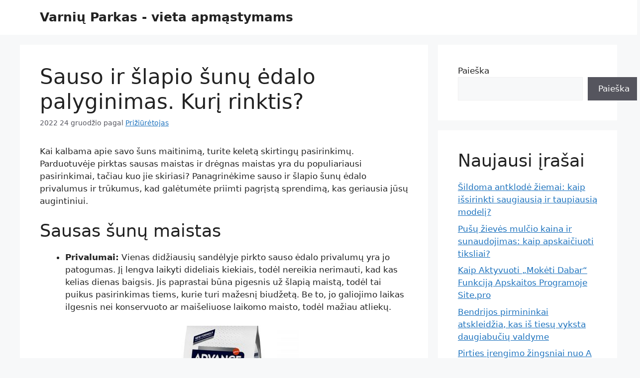

--- FILE ---
content_type: text/html; charset=UTF-8
request_url: https://varniuparkas.lt/2022/12/24/sauso-ir-slapio-sunu-edalo-palyginimas-kuri-rinktis/
body_size: 14426
content:
<!DOCTYPE html>
<html lang="lt-LT">
<head>
	<meta charset="UTF-8">
	<meta name='robots' content='index, follow, max-image-preview:large, max-snippet:-1, max-video-preview:-1' />
<meta name="viewport" content="width=device-width, initial-scale=1">
	<!-- This site is optimized with the Yoast SEO plugin v26.5 - https://yoast.com/wordpress/plugins/seo/ -->
	<title>Sauso ir šlapio šunų ėdalo palyginimas. Kurį rinktis? - Varnių Parkas - vieta apmąstymams</title>
	<link rel="canonical" href="https://varniuparkas.lt/2022/12/24/sauso-ir-slapio-sunu-edalo-palyginimas-kuri-rinktis/" />
	<meta property="og:locale" content="lt_LT" />
	<meta property="og:type" content="article" />
	<meta property="og:title" content="Sauso ir šlapio šunų ėdalo palyginimas. Kurį rinktis? - Varnių Parkas - vieta apmąstymams" />
	<meta property="og:description" content="Kai kalbama apie savo šuns maitinimą, turite keletą skirtingų pasirinkimų. Parduotuvėje pirktas sausas maistas ir drėgnas maistas yra du populiariausi pasirinkimai, tačiau kuo jie skiriasi? Panagrinėkime sauso ir šlapio šunų ėdalo privalumus ir trūkumus, kad galėtumėte priimti pagrįstą sprendimą, kas geriausia jūsų augintiniui. Sausas šunų maistas Privalumai: Vienas didžiausių sandėlyje pirkto sauso ėdalo privalumų yra ... Skaityti toliau" />
	<meta property="og:url" content="https://varniuparkas.lt/2022/12/24/sauso-ir-slapio-sunu-edalo-palyginimas-kuri-rinktis/" />
	<meta property="og:site_name" content="Varnių Parkas - vieta apmąstymams" />
	<meta property="article:published_time" content="2022-12-23T22:46:14+00:00" />
	<meta property="article:modified_time" content="2022-12-26T22:47:11+00:00" />
	<meta property="og:image" content="https://varniuparkas.lt/wp-content/uploads/2022/12/Advance-Hypoallergenic-300x180-1.jpg" />
	<meta name="author" content="Prižiūrėtojas" />
	<meta name="twitter:card" content="summary_large_image" />
	<meta name="twitter:label1" content="Written by" />
	<meta name="twitter:data1" content="Prižiūrėtojas" />
	<meta name="twitter:label2" content="Est. reading time" />
	<meta name="twitter:data2" content="2 minutės" />
	<script type="application/ld+json" class="yoast-schema-graph">{"@context":"https://schema.org","@graph":[{"@type":"WebPage","@id":"https://varniuparkas.lt/2022/12/24/sauso-ir-slapio-sunu-edalo-palyginimas-kuri-rinktis/","url":"https://varniuparkas.lt/2022/12/24/sauso-ir-slapio-sunu-edalo-palyginimas-kuri-rinktis/","name":"Sauso ir šlapio šunų ėdalo palyginimas. Kurį rinktis? - Varnių Parkas - vieta apmąstymams","isPartOf":{"@id":"https://varniuparkas.lt/#website"},"primaryImageOfPage":{"@id":"https://varniuparkas.lt/2022/12/24/sauso-ir-slapio-sunu-edalo-palyginimas-kuri-rinktis/#primaryimage"},"image":{"@id":"https://varniuparkas.lt/2022/12/24/sauso-ir-slapio-sunu-edalo-palyginimas-kuri-rinktis/#primaryimage"},"thumbnailUrl":"https://varniuparkas.lt/wp-content/uploads/2022/12/Advance-Hypoallergenic-300x180-1.jpg","datePublished":"2022-12-23T22:46:14+00:00","dateModified":"2022-12-26T22:47:11+00:00","author":{"@id":"https://varniuparkas.lt/#/schema/person/777c29d6ec61cfcc224ec09b2618fab0"},"breadcrumb":{"@id":"https://varniuparkas.lt/2022/12/24/sauso-ir-slapio-sunu-edalo-palyginimas-kuri-rinktis/#breadcrumb"},"inLanguage":"lt-LT","potentialAction":[{"@type":"ReadAction","target":["https://varniuparkas.lt/2022/12/24/sauso-ir-slapio-sunu-edalo-palyginimas-kuri-rinktis/"]}]},{"@type":"ImageObject","inLanguage":"lt-LT","@id":"https://varniuparkas.lt/2022/12/24/sauso-ir-slapio-sunu-edalo-palyginimas-kuri-rinktis/#primaryimage","url":"https://varniuparkas.lt/wp-content/uploads/2022/12/Advance-Hypoallergenic-300x180-1.jpg","contentUrl":"https://varniuparkas.lt/wp-content/uploads/2022/12/Advance-Hypoallergenic-300x180-1.jpg","width":300,"height":180},{"@type":"BreadcrumbList","@id":"https://varniuparkas.lt/2022/12/24/sauso-ir-slapio-sunu-edalo-palyginimas-kuri-rinktis/#breadcrumb","itemListElement":[{"@type":"ListItem","position":1,"name":"Home","item":"https://varniuparkas.lt/"},{"@type":"ListItem","position":2,"name":"Sauso ir šlapio šunų ėdalo palyginimas. Kurį rinktis?"}]},{"@type":"WebSite","@id":"https://varniuparkas.lt/#website","url":"https://varniuparkas.lt/","name":"Varnių Parkas - vieta apmąstymams","description":"","potentialAction":[{"@type":"SearchAction","target":{"@type":"EntryPoint","urlTemplate":"https://varniuparkas.lt/?s={search_term_string}"},"query-input":{"@type":"PropertyValueSpecification","valueRequired":true,"valueName":"search_term_string"}}],"inLanguage":"lt-LT"},{"@type":"Person","@id":"https://varniuparkas.lt/#/schema/person/777c29d6ec61cfcc224ec09b2618fab0","name":"Prižiūrėtojas","image":{"@type":"ImageObject","inLanguage":"lt-LT","@id":"https://varniuparkas.lt/#/schema/person/image/","url":"https://secure.gravatar.com/avatar/144c71da6fb3489043adbec31eb6a2fd0ef08c38743fba746e8980648e732bc7?s=96&d=mm&r=g","contentUrl":"https://secure.gravatar.com/avatar/144c71da6fb3489043adbec31eb6a2fd0ef08c38743fba746e8980648e732bc7?s=96&d=mm&r=g","caption":"Prižiūrėtojas"},"sameAs":["https://varniuparkas.lt"],"url":"https://varniuparkas.lt/author/agentas/"}]}</script>
	<!-- / Yoast SEO plugin. -->


<link rel="alternate" type="application/rss+xml" title="Varnių Parkas - vieta apmąstymams &raquo; Įrašų RSS srautas" href="https://varniuparkas.lt/feed/" />
<link rel="alternate" title="oEmbed (JSON)" type="application/json+oembed" href="https://varniuparkas.lt/wp-json/oembed/1.0/embed?url=https%3A%2F%2Fvarniuparkas.lt%2F2022%2F12%2F24%2Fsauso-ir-slapio-sunu-edalo-palyginimas-kuri-rinktis%2F" />
<link rel="alternate" title="oEmbed (XML)" type="text/xml+oembed" href="https://varniuparkas.lt/wp-json/oembed/1.0/embed?url=https%3A%2F%2Fvarniuparkas.lt%2F2022%2F12%2F24%2Fsauso-ir-slapio-sunu-edalo-palyginimas-kuri-rinktis%2F&#038;format=xml" />
<style id='wp-img-auto-sizes-contain-inline-css'>
img:is([sizes=auto i],[sizes^="auto," i]){contain-intrinsic-size:3000px 1500px}
/*# sourceURL=wp-img-auto-sizes-contain-inline-css */
</style>
<style id='wp-emoji-styles-inline-css'>

	img.wp-smiley, img.emoji {
		display: inline !important;
		border: none !important;
		box-shadow: none !important;
		height: 1em !important;
		width: 1em !important;
		margin: 0 0.07em !important;
		vertical-align: -0.1em !important;
		background: none !important;
		padding: 0 !important;
	}
/*# sourceURL=wp-emoji-styles-inline-css */
</style>
<style id='wp-block-library-inline-css'>
:root{--wp-block-synced-color:#7a00df;--wp-block-synced-color--rgb:122,0,223;--wp-bound-block-color:var(--wp-block-synced-color);--wp-editor-canvas-background:#ddd;--wp-admin-theme-color:#007cba;--wp-admin-theme-color--rgb:0,124,186;--wp-admin-theme-color-darker-10:#006ba1;--wp-admin-theme-color-darker-10--rgb:0,107,160.5;--wp-admin-theme-color-darker-20:#005a87;--wp-admin-theme-color-darker-20--rgb:0,90,135;--wp-admin-border-width-focus:2px}@media (min-resolution:192dpi){:root{--wp-admin-border-width-focus:1.5px}}.wp-element-button{cursor:pointer}:root .has-very-light-gray-background-color{background-color:#eee}:root .has-very-dark-gray-background-color{background-color:#313131}:root .has-very-light-gray-color{color:#eee}:root .has-very-dark-gray-color{color:#313131}:root .has-vivid-green-cyan-to-vivid-cyan-blue-gradient-background{background:linear-gradient(135deg,#00d084,#0693e3)}:root .has-purple-crush-gradient-background{background:linear-gradient(135deg,#34e2e4,#4721fb 50%,#ab1dfe)}:root .has-hazy-dawn-gradient-background{background:linear-gradient(135deg,#faaca8,#dad0ec)}:root .has-subdued-olive-gradient-background{background:linear-gradient(135deg,#fafae1,#67a671)}:root .has-atomic-cream-gradient-background{background:linear-gradient(135deg,#fdd79a,#004a59)}:root .has-nightshade-gradient-background{background:linear-gradient(135deg,#330968,#31cdcf)}:root .has-midnight-gradient-background{background:linear-gradient(135deg,#020381,#2874fc)}:root{--wp--preset--font-size--normal:16px;--wp--preset--font-size--huge:42px}.has-regular-font-size{font-size:1em}.has-larger-font-size{font-size:2.625em}.has-normal-font-size{font-size:var(--wp--preset--font-size--normal)}.has-huge-font-size{font-size:var(--wp--preset--font-size--huge)}.has-text-align-center{text-align:center}.has-text-align-left{text-align:left}.has-text-align-right{text-align:right}.has-fit-text{white-space:nowrap!important}#end-resizable-editor-section{display:none}.aligncenter{clear:both}.items-justified-left{justify-content:flex-start}.items-justified-center{justify-content:center}.items-justified-right{justify-content:flex-end}.items-justified-space-between{justify-content:space-between}.screen-reader-text{border:0;clip-path:inset(50%);height:1px;margin:-1px;overflow:hidden;padding:0;position:absolute;width:1px;word-wrap:normal!important}.screen-reader-text:focus{background-color:#ddd;clip-path:none;color:#444;display:block;font-size:1em;height:auto;left:5px;line-height:normal;padding:15px 23px 14px;text-decoration:none;top:5px;width:auto;z-index:100000}html :where(.has-border-color){border-style:solid}html :where([style*=border-top-color]){border-top-style:solid}html :where([style*=border-right-color]){border-right-style:solid}html :where([style*=border-bottom-color]){border-bottom-style:solid}html :where([style*=border-left-color]){border-left-style:solid}html :where([style*=border-width]){border-style:solid}html :where([style*=border-top-width]){border-top-style:solid}html :where([style*=border-right-width]){border-right-style:solid}html :where([style*=border-bottom-width]){border-bottom-style:solid}html :where([style*=border-left-width]){border-left-style:solid}html :where(img[class*=wp-image-]){height:auto;max-width:100%}:where(figure){margin:0 0 1em}html :where(.is-position-sticky){--wp-admin--admin-bar--position-offset:var(--wp-admin--admin-bar--height,0px)}@media screen and (max-width:600px){html :where(.is-position-sticky){--wp-admin--admin-bar--position-offset:0px}}

/*# sourceURL=wp-block-library-inline-css */
</style><style id='wp-block-heading-inline-css'>
h1:where(.wp-block-heading).has-background,h2:where(.wp-block-heading).has-background,h3:where(.wp-block-heading).has-background,h4:where(.wp-block-heading).has-background,h5:where(.wp-block-heading).has-background,h6:where(.wp-block-heading).has-background{padding:1.25em 2.375em}h1.has-text-align-left[style*=writing-mode]:where([style*=vertical-lr]),h1.has-text-align-right[style*=writing-mode]:where([style*=vertical-rl]),h2.has-text-align-left[style*=writing-mode]:where([style*=vertical-lr]),h2.has-text-align-right[style*=writing-mode]:where([style*=vertical-rl]),h3.has-text-align-left[style*=writing-mode]:where([style*=vertical-lr]),h3.has-text-align-right[style*=writing-mode]:where([style*=vertical-rl]),h4.has-text-align-left[style*=writing-mode]:where([style*=vertical-lr]),h4.has-text-align-right[style*=writing-mode]:where([style*=vertical-rl]),h5.has-text-align-left[style*=writing-mode]:where([style*=vertical-lr]),h5.has-text-align-right[style*=writing-mode]:where([style*=vertical-rl]),h6.has-text-align-left[style*=writing-mode]:where([style*=vertical-lr]),h6.has-text-align-right[style*=writing-mode]:where([style*=vertical-rl]){rotate:180deg}
/*# sourceURL=https://varniuparkas.lt/wp-includes/blocks/heading/style.min.css */
</style>
<style id='wp-block-latest-posts-inline-css'>
.wp-block-latest-posts{box-sizing:border-box}.wp-block-latest-posts.alignleft{margin-right:2em}.wp-block-latest-posts.alignright{margin-left:2em}.wp-block-latest-posts.wp-block-latest-posts__list{list-style:none}.wp-block-latest-posts.wp-block-latest-posts__list li{clear:both;overflow-wrap:break-word}.wp-block-latest-posts.is-grid{display:flex;flex-wrap:wrap}.wp-block-latest-posts.is-grid li{margin:0 1.25em 1.25em 0;width:100%}@media (min-width:600px){.wp-block-latest-posts.columns-2 li{width:calc(50% - .625em)}.wp-block-latest-posts.columns-2 li:nth-child(2n){margin-right:0}.wp-block-latest-posts.columns-3 li{width:calc(33.33333% - .83333em)}.wp-block-latest-posts.columns-3 li:nth-child(3n){margin-right:0}.wp-block-latest-posts.columns-4 li{width:calc(25% - .9375em)}.wp-block-latest-posts.columns-4 li:nth-child(4n){margin-right:0}.wp-block-latest-posts.columns-5 li{width:calc(20% - 1em)}.wp-block-latest-posts.columns-5 li:nth-child(5n){margin-right:0}.wp-block-latest-posts.columns-6 li{width:calc(16.66667% - 1.04167em)}.wp-block-latest-posts.columns-6 li:nth-child(6n){margin-right:0}}:root :where(.wp-block-latest-posts.is-grid){padding:0}:root :where(.wp-block-latest-posts.wp-block-latest-posts__list){padding-left:0}.wp-block-latest-posts__post-author,.wp-block-latest-posts__post-date{display:block;font-size:.8125em}.wp-block-latest-posts__post-excerpt,.wp-block-latest-posts__post-full-content{margin-bottom:1em;margin-top:.5em}.wp-block-latest-posts__featured-image a{display:inline-block}.wp-block-latest-posts__featured-image img{height:auto;max-width:100%;width:auto}.wp-block-latest-posts__featured-image.alignleft{float:left;margin-right:1em}.wp-block-latest-posts__featured-image.alignright{float:right;margin-left:1em}.wp-block-latest-posts__featured-image.aligncenter{margin-bottom:1em;text-align:center}
/*# sourceURL=https://varniuparkas.lt/wp-includes/blocks/latest-posts/style.min.css */
</style>
<style id='wp-block-search-inline-css'>
.wp-block-search__button{margin-left:10px;word-break:normal}.wp-block-search__button.has-icon{line-height:0}.wp-block-search__button svg{height:1.25em;min-height:24px;min-width:24px;width:1.25em;fill:currentColor;vertical-align:text-bottom}:where(.wp-block-search__button){border:1px solid #ccc;padding:6px 10px}.wp-block-search__inside-wrapper{display:flex;flex:auto;flex-wrap:nowrap;max-width:100%}.wp-block-search__label{width:100%}.wp-block-search.wp-block-search__button-only .wp-block-search__button{box-sizing:border-box;display:flex;flex-shrink:0;justify-content:center;margin-left:0;max-width:100%}.wp-block-search.wp-block-search__button-only .wp-block-search__inside-wrapper{min-width:0!important;transition-property:width}.wp-block-search.wp-block-search__button-only .wp-block-search__input{flex-basis:100%;transition-duration:.3s}.wp-block-search.wp-block-search__button-only.wp-block-search__searchfield-hidden,.wp-block-search.wp-block-search__button-only.wp-block-search__searchfield-hidden .wp-block-search__inside-wrapper{overflow:hidden}.wp-block-search.wp-block-search__button-only.wp-block-search__searchfield-hidden .wp-block-search__input{border-left-width:0!important;border-right-width:0!important;flex-basis:0;flex-grow:0;margin:0;min-width:0!important;padding-left:0!important;padding-right:0!important;width:0!important}:where(.wp-block-search__input){appearance:none;border:1px solid #949494;flex-grow:1;font-family:inherit;font-size:inherit;font-style:inherit;font-weight:inherit;letter-spacing:inherit;line-height:inherit;margin-left:0;margin-right:0;min-width:3rem;padding:8px;text-decoration:unset!important;text-transform:inherit}:where(.wp-block-search__button-inside .wp-block-search__inside-wrapper){background-color:#fff;border:1px solid #949494;box-sizing:border-box;padding:4px}:where(.wp-block-search__button-inside .wp-block-search__inside-wrapper) .wp-block-search__input{border:none;border-radius:0;padding:0 4px}:where(.wp-block-search__button-inside .wp-block-search__inside-wrapper) .wp-block-search__input:focus{outline:none}:where(.wp-block-search__button-inside .wp-block-search__inside-wrapper) :where(.wp-block-search__button){padding:4px 8px}.wp-block-search.aligncenter .wp-block-search__inside-wrapper{margin:auto}.wp-block[data-align=right] .wp-block-search.wp-block-search__button-only .wp-block-search__inside-wrapper{float:right}
/*# sourceURL=https://varniuparkas.lt/wp-includes/blocks/search/style.min.css */
</style>
<style id='wp-block-group-inline-css'>
.wp-block-group{box-sizing:border-box}:where(.wp-block-group.wp-block-group-is-layout-constrained){position:relative}
/*# sourceURL=https://varniuparkas.lt/wp-includes/blocks/group/style.min.css */
</style>
<style id='global-styles-inline-css'>
:root{--wp--preset--aspect-ratio--square: 1;--wp--preset--aspect-ratio--4-3: 4/3;--wp--preset--aspect-ratio--3-4: 3/4;--wp--preset--aspect-ratio--3-2: 3/2;--wp--preset--aspect-ratio--2-3: 2/3;--wp--preset--aspect-ratio--16-9: 16/9;--wp--preset--aspect-ratio--9-16: 9/16;--wp--preset--color--black: #000000;--wp--preset--color--cyan-bluish-gray: #abb8c3;--wp--preset--color--white: #ffffff;--wp--preset--color--pale-pink: #f78da7;--wp--preset--color--vivid-red: #cf2e2e;--wp--preset--color--luminous-vivid-orange: #ff6900;--wp--preset--color--luminous-vivid-amber: #fcb900;--wp--preset--color--light-green-cyan: #7bdcb5;--wp--preset--color--vivid-green-cyan: #00d084;--wp--preset--color--pale-cyan-blue: #8ed1fc;--wp--preset--color--vivid-cyan-blue: #0693e3;--wp--preset--color--vivid-purple: #9b51e0;--wp--preset--color--contrast: var(--contrast);--wp--preset--color--contrast-2: var(--contrast-2);--wp--preset--color--contrast-3: var(--contrast-3);--wp--preset--color--base: var(--base);--wp--preset--color--base-2: var(--base-2);--wp--preset--color--base-3: var(--base-3);--wp--preset--color--accent: var(--accent);--wp--preset--gradient--vivid-cyan-blue-to-vivid-purple: linear-gradient(135deg,rgb(6,147,227) 0%,rgb(155,81,224) 100%);--wp--preset--gradient--light-green-cyan-to-vivid-green-cyan: linear-gradient(135deg,rgb(122,220,180) 0%,rgb(0,208,130) 100%);--wp--preset--gradient--luminous-vivid-amber-to-luminous-vivid-orange: linear-gradient(135deg,rgb(252,185,0) 0%,rgb(255,105,0) 100%);--wp--preset--gradient--luminous-vivid-orange-to-vivid-red: linear-gradient(135deg,rgb(255,105,0) 0%,rgb(207,46,46) 100%);--wp--preset--gradient--very-light-gray-to-cyan-bluish-gray: linear-gradient(135deg,rgb(238,238,238) 0%,rgb(169,184,195) 100%);--wp--preset--gradient--cool-to-warm-spectrum: linear-gradient(135deg,rgb(74,234,220) 0%,rgb(151,120,209) 20%,rgb(207,42,186) 40%,rgb(238,44,130) 60%,rgb(251,105,98) 80%,rgb(254,248,76) 100%);--wp--preset--gradient--blush-light-purple: linear-gradient(135deg,rgb(255,206,236) 0%,rgb(152,150,240) 100%);--wp--preset--gradient--blush-bordeaux: linear-gradient(135deg,rgb(254,205,165) 0%,rgb(254,45,45) 50%,rgb(107,0,62) 100%);--wp--preset--gradient--luminous-dusk: linear-gradient(135deg,rgb(255,203,112) 0%,rgb(199,81,192) 50%,rgb(65,88,208) 100%);--wp--preset--gradient--pale-ocean: linear-gradient(135deg,rgb(255,245,203) 0%,rgb(182,227,212) 50%,rgb(51,167,181) 100%);--wp--preset--gradient--electric-grass: linear-gradient(135deg,rgb(202,248,128) 0%,rgb(113,206,126) 100%);--wp--preset--gradient--midnight: linear-gradient(135deg,rgb(2,3,129) 0%,rgb(40,116,252) 100%);--wp--preset--font-size--small: 13px;--wp--preset--font-size--medium: 20px;--wp--preset--font-size--large: 36px;--wp--preset--font-size--x-large: 42px;--wp--preset--spacing--20: 0.44rem;--wp--preset--spacing--30: 0.67rem;--wp--preset--spacing--40: 1rem;--wp--preset--spacing--50: 1.5rem;--wp--preset--spacing--60: 2.25rem;--wp--preset--spacing--70: 3.38rem;--wp--preset--spacing--80: 5.06rem;--wp--preset--shadow--natural: 6px 6px 9px rgba(0, 0, 0, 0.2);--wp--preset--shadow--deep: 12px 12px 50px rgba(0, 0, 0, 0.4);--wp--preset--shadow--sharp: 6px 6px 0px rgba(0, 0, 0, 0.2);--wp--preset--shadow--outlined: 6px 6px 0px -3px rgb(255, 255, 255), 6px 6px rgb(0, 0, 0);--wp--preset--shadow--crisp: 6px 6px 0px rgb(0, 0, 0);}:where(.is-layout-flex){gap: 0.5em;}:where(.is-layout-grid){gap: 0.5em;}body .is-layout-flex{display: flex;}.is-layout-flex{flex-wrap: wrap;align-items: center;}.is-layout-flex > :is(*, div){margin: 0;}body .is-layout-grid{display: grid;}.is-layout-grid > :is(*, div){margin: 0;}:where(.wp-block-columns.is-layout-flex){gap: 2em;}:where(.wp-block-columns.is-layout-grid){gap: 2em;}:where(.wp-block-post-template.is-layout-flex){gap: 1.25em;}:where(.wp-block-post-template.is-layout-grid){gap: 1.25em;}.has-black-color{color: var(--wp--preset--color--black) !important;}.has-cyan-bluish-gray-color{color: var(--wp--preset--color--cyan-bluish-gray) !important;}.has-white-color{color: var(--wp--preset--color--white) !important;}.has-pale-pink-color{color: var(--wp--preset--color--pale-pink) !important;}.has-vivid-red-color{color: var(--wp--preset--color--vivid-red) !important;}.has-luminous-vivid-orange-color{color: var(--wp--preset--color--luminous-vivid-orange) !important;}.has-luminous-vivid-amber-color{color: var(--wp--preset--color--luminous-vivid-amber) !important;}.has-light-green-cyan-color{color: var(--wp--preset--color--light-green-cyan) !important;}.has-vivid-green-cyan-color{color: var(--wp--preset--color--vivid-green-cyan) !important;}.has-pale-cyan-blue-color{color: var(--wp--preset--color--pale-cyan-blue) !important;}.has-vivid-cyan-blue-color{color: var(--wp--preset--color--vivid-cyan-blue) !important;}.has-vivid-purple-color{color: var(--wp--preset--color--vivid-purple) !important;}.has-black-background-color{background-color: var(--wp--preset--color--black) !important;}.has-cyan-bluish-gray-background-color{background-color: var(--wp--preset--color--cyan-bluish-gray) !important;}.has-white-background-color{background-color: var(--wp--preset--color--white) !important;}.has-pale-pink-background-color{background-color: var(--wp--preset--color--pale-pink) !important;}.has-vivid-red-background-color{background-color: var(--wp--preset--color--vivid-red) !important;}.has-luminous-vivid-orange-background-color{background-color: var(--wp--preset--color--luminous-vivid-orange) !important;}.has-luminous-vivid-amber-background-color{background-color: var(--wp--preset--color--luminous-vivid-amber) !important;}.has-light-green-cyan-background-color{background-color: var(--wp--preset--color--light-green-cyan) !important;}.has-vivid-green-cyan-background-color{background-color: var(--wp--preset--color--vivid-green-cyan) !important;}.has-pale-cyan-blue-background-color{background-color: var(--wp--preset--color--pale-cyan-blue) !important;}.has-vivid-cyan-blue-background-color{background-color: var(--wp--preset--color--vivid-cyan-blue) !important;}.has-vivid-purple-background-color{background-color: var(--wp--preset--color--vivid-purple) !important;}.has-black-border-color{border-color: var(--wp--preset--color--black) !important;}.has-cyan-bluish-gray-border-color{border-color: var(--wp--preset--color--cyan-bluish-gray) !important;}.has-white-border-color{border-color: var(--wp--preset--color--white) !important;}.has-pale-pink-border-color{border-color: var(--wp--preset--color--pale-pink) !important;}.has-vivid-red-border-color{border-color: var(--wp--preset--color--vivid-red) !important;}.has-luminous-vivid-orange-border-color{border-color: var(--wp--preset--color--luminous-vivid-orange) !important;}.has-luminous-vivid-amber-border-color{border-color: var(--wp--preset--color--luminous-vivid-amber) !important;}.has-light-green-cyan-border-color{border-color: var(--wp--preset--color--light-green-cyan) !important;}.has-vivid-green-cyan-border-color{border-color: var(--wp--preset--color--vivid-green-cyan) !important;}.has-pale-cyan-blue-border-color{border-color: var(--wp--preset--color--pale-cyan-blue) !important;}.has-vivid-cyan-blue-border-color{border-color: var(--wp--preset--color--vivid-cyan-blue) !important;}.has-vivid-purple-border-color{border-color: var(--wp--preset--color--vivid-purple) !important;}.has-vivid-cyan-blue-to-vivid-purple-gradient-background{background: var(--wp--preset--gradient--vivid-cyan-blue-to-vivid-purple) !important;}.has-light-green-cyan-to-vivid-green-cyan-gradient-background{background: var(--wp--preset--gradient--light-green-cyan-to-vivid-green-cyan) !important;}.has-luminous-vivid-amber-to-luminous-vivid-orange-gradient-background{background: var(--wp--preset--gradient--luminous-vivid-amber-to-luminous-vivid-orange) !important;}.has-luminous-vivid-orange-to-vivid-red-gradient-background{background: var(--wp--preset--gradient--luminous-vivid-orange-to-vivid-red) !important;}.has-very-light-gray-to-cyan-bluish-gray-gradient-background{background: var(--wp--preset--gradient--very-light-gray-to-cyan-bluish-gray) !important;}.has-cool-to-warm-spectrum-gradient-background{background: var(--wp--preset--gradient--cool-to-warm-spectrum) !important;}.has-blush-light-purple-gradient-background{background: var(--wp--preset--gradient--blush-light-purple) !important;}.has-blush-bordeaux-gradient-background{background: var(--wp--preset--gradient--blush-bordeaux) !important;}.has-luminous-dusk-gradient-background{background: var(--wp--preset--gradient--luminous-dusk) !important;}.has-pale-ocean-gradient-background{background: var(--wp--preset--gradient--pale-ocean) !important;}.has-electric-grass-gradient-background{background: var(--wp--preset--gradient--electric-grass) !important;}.has-midnight-gradient-background{background: var(--wp--preset--gradient--midnight) !important;}.has-small-font-size{font-size: var(--wp--preset--font-size--small) !important;}.has-medium-font-size{font-size: var(--wp--preset--font-size--medium) !important;}.has-large-font-size{font-size: var(--wp--preset--font-size--large) !important;}.has-x-large-font-size{font-size: var(--wp--preset--font-size--x-large) !important;}
/*# sourceURL=global-styles-inline-css */
</style>

<style id='classic-theme-styles-inline-css'>
/*! This file is auto-generated */
.wp-block-button__link{color:#fff;background-color:#32373c;border-radius:9999px;box-shadow:none;text-decoration:none;padding:calc(.667em + 2px) calc(1.333em + 2px);font-size:1.125em}.wp-block-file__button{background:#32373c;color:#fff;text-decoration:none}
/*# sourceURL=/wp-includes/css/classic-themes.min.css */
</style>
<link rel='stylesheet' id='generate-style-css' href='https://varniuparkas.lt/wp-content/themes/generatepress/assets/css/main.min.css?ver=3.4.0' media='all' />
<style id='generate-style-inline-css'>
body{background-color:var(--base-2);color:var(--contrast);}a{color:var(--accent);}a{text-decoration:underline;}.entry-title a, .site-branding a, a.button, .wp-block-button__link, .main-navigation a{text-decoration:none;}a:hover, a:focus, a:active{color:var(--contrast);}.wp-block-group__inner-container{max-width:1200px;margin-left:auto;margin-right:auto;}:root{--contrast:#222222;--contrast-2:#575760;--contrast-3:#b2b2be;--base:#f0f0f0;--base-2:#f7f8f9;--base-3:#ffffff;--accent:#1e73be;}:root .has-contrast-color{color:var(--contrast);}:root .has-contrast-background-color{background-color:var(--contrast);}:root .has-contrast-2-color{color:var(--contrast-2);}:root .has-contrast-2-background-color{background-color:var(--contrast-2);}:root .has-contrast-3-color{color:var(--contrast-3);}:root .has-contrast-3-background-color{background-color:var(--contrast-3);}:root .has-base-color{color:var(--base);}:root .has-base-background-color{background-color:var(--base);}:root .has-base-2-color{color:var(--base-2);}:root .has-base-2-background-color{background-color:var(--base-2);}:root .has-base-3-color{color:var(--base-3);}:root .has-base-3-background-color{background-color:var(--base-3);}:root .has-accent-color{color:var(--accent);}:root .has-accent-background-color{background-color:var(--accent);}.top-bar{background-color:#636363;color:#ffffff;}.top-bar a{color:#ffffff;}.top-bar a:hover{color:#303030;}.site-header{background-color:var(--base-3);}.main-title a,.main-title a:hover{color:var(--contrast);}.site-description{color:var(--contrast-2);}.mobile-menu-control-wrapper .menu-toggle,.mobile-menu-control-wrapper .menu-toggle:hover,.mobile-menu-control-wrapper .menu-toggle:focus,.has-inline-mobile-toggle #site-navigation.toggled{background-color:rgba(0, 0, 0, 0.02);}.main-navigation,.main-navigation ul ul{background-color:var(--base-3);}.main-navigation .main-nav ul li a, .main-navigation .menu-toggle, .main-navigation .menu-bar-items{color:var(--contrast);}.main-navigation .main-nav ul li:not([class*="current-menu-"]):hover > a, .main-navigation .main-nav ul li:not([class*="current-menu-"]):focus > a, .main-navigation .main-nav ul li.sfHover:not([class*="current-menu-"]) > a, .main-navigation .menu-bar-item:hover > a, .main-navigation .menu-bar-item.sfHover > a{color:var(--accent);}button.menu-toggle:hover,button.menu-toggle:focus{color:var(--contrast);}.main-navigation .main-nav ul li[class*="current-menu-"] > a{color:var(--accent);}.navigation-search input[type="search"],.navigation-search input[type="search"]:active, .navigation-search input[type="search"]:focus, .main-navigation .main-nav ul li.search-item.active > a, .main-navigation .menu-bar-items .search-item.active > a{color:var(--accent);}.main-navigation ul ul{background-color:var(--base);}.separate-containers .inside-article, .separate-containers .comments-area, .separate-containers .page-header, .one-container .container, .separate-containers .paging-navigation, .inside-page-header{background-color:var(--base-3);}.entry-title a{color:var(--contrast);}.entry-title a:hover{color:var(--contrast-2);}.entry-meta{color:var(--contrast-2);}.sidebar .widget{background-color:var(--base-3);}.footer-widgets{background-color:var(--base-3);}.site-info{background-color:var(--base-3);}input[type="text"],input[type="email"],input[type="url"],input[type="password"],input[type="search"],input[type="tel"],input[type="number"],textarea,select{color:var(--contrast);background-color:var(--base-2);border-color:var(--base);}input[type="text"]:focus,input[type="email"]:focus,input[type="url"]:focus,input[type="password"]:focus,input[type="search"]:focus,input[type="tel"]:focus,input[type="number"]:focus,textarea:focus,select:focus{color:var(--contrast);background-color:var(--base-2);border-color:var(--contrast-3);}button,html input[type="button"],input[type="reset"],input[type="submit"],a.button,a.wp-block-button__link:not(.has-background){color:#ffffff;background-color:#55555e;}button:hover,html input[type="button"]:hover,input[type="reset"]:hover,input[type="submit"]:hover,a.button:hover,button:focus,html input[type="button"]:focus,input[type="reset"]:focus,input[type="submit"]:focus,a.button:focus,a.wp-block-button__link:not(.has-background):active,a.wp-block-button__link:not(.has-background):focus,a.wp-block-button__link:not(.has-background):hover{color:#ffffff;background-color:#3f4047;}a.generate-back-to-top{background-color:rgba( 0,0,0,0.4 );color:#ffffff;}a.generate-back-to-top:hover,a.generate-back-to-top:focus{background-color:rgba( 0,0,0,0.6 );color:#ffffff;}:root{--gp-search-modal-bg-color:var(--base-3);--gp-search-modal-text-color:var(--contrast);--gp-search-modal-overlay-bg-color:rgba(0,0,0,0.2);}@media (max-width:768px){.main-navigation .menu-bar-item:hover > a, .main-navigation .menu-bar-item.sfHover > a{background:none;color:var(--contrast);}}.nav-below-header .main-navigation .inside-navigation.grid-container, .nav-above-header .main-navigation .inside-navigation.grid-container{padding:0px 20px 0px 20px;}.site-main .wp-block-group__inner-container{padding:40px;}.separate-containers .paging-navigation{padding-top:20px;padding-bottom:20px;}.entry-content .alignwide, body:not(.no-sidebar) .entry-content .alignfull{margin-left:-40px;width:calc(100% + 80px);max-width:calc(100% + 80px);}.rtl .menu-item-has-children .dropdown-menu-toggle{padding-left:20px;}.rtl .main-navigation .main-nav ul li.menu-item-has-children > a{padding-right:20px;}@media (max-width:768px){.separate-containers .inside-article, .separate-containers .comments-area, .separate-containers .page-header, .separate-containers .paging-navigation, .one-container .site-content, .inside-page-header{padding:30px;}.site-main .wp-block-group__inner-container{padding:30px;}.inside-top-bar{padding-right:30px;padding-left:30px;}.inside-header{padding-right:30px;padding-left:30px;}.widget-area .widget{padding-top:30px;padding-right:30px;padding-bottom:30px;padding-left:30px;}.footer-widgets-container{padding-top:30px;padding-right:30px;padding-bottom:30px;padding-left:30px;}.inside-site-info{padding-right:30px;padding-left:30px;}.entry-content .alignwide, body:not(.no-sidebar) .entry-content .alignfull{margin-left:-30px;width:calc(100% + 60px);max-width:calc(100% + 60px);}.one-container .site-main .paging-navigation{margin-bottom:20px;}}/* End cached CSS */.is-right-sidebar{width:30%;}.is-left-sidebar{width:30%;}.site-content .content-area{width:70%;}@media (max-width:768px){.main-navigation .menu-toggle,.sidebar-nav-mobile:not(#sticky-placeholder){display:block;}.main-navigation ul,.gen-sidebar-nav,.main-navigation:not(.slideout-navigation):not(.toggled) .main-nav > ul,.has-inline-mobile-toggle #site-navigation .inside-navigation > *:not(.navigation-search):not(.main-nav){display:none;}.nav-align-right .inside-navigation,.nav-align-center .inside-navigation{justify-content:space-between;}.has-inline-mobile-toggle .mobile-menu-control-wrapper{display:flex;flex-wrap:wrap;}.has-inline-mobile-toggle .inside-header{flex-direction:row;text-align:left;flex-wrap:wrap;}.has-inline-mobile-toggle .header-widget,.has-inline-mobile-toggle #site-navigation{flex-basis:100%;}.nav-float-left .has-inline-mobile-toggle #site-navigation{order:10;}}
/*# sourceURL=generate-style-inline-css */
</style>
<link rel="https://api.w.org/" href="https://varniuparkas.lt/wp-json/" /><link rel="alternate" title="JSON" type="application/json" href="https://varniuparkas.lt/wp-json/wp/v2/posts/143" /><link rel="EditURI" type="application/rsd+xml" title="RSD" href="https://varniuparkas.lt/xmlrpc.php?rsd" />
<meta name="generator" content="WordPress 6.9" />
<link rel='shortlink' href='https://varniuparkas.lt/?p=143' />
</head>

<body data-rsssl=1 class="wp-singular post-template-default single single-post postid-143 single-format-standard wp-embed-responsive wp-theme-generatepress right-sidebar nav-float-right separate-containers header-aligned-left dropdown-hover" itemtype="https://schema.org/Blog" itemscope>
	<a class="screen-reader-text skip-link" href="#content" title="Pereiti prie turinio">Pereiti prie turinio</a>		<header class="site-header has-inline-mobile-toggle" id="masthead" aria-label="Site"  itemtype="https://schema.org/WPHeader" itemscope>
			<div class="inside-header grid-container">
				<div class="site-branding">
						<p class="main-title" itemprop="headline">
					<a href="https://varniuparkas.lt/" rel="home">Varnių Parkas - vieta apmąstymams</a>
				</p>
						
					</div>	<nav class="main-navigation mobile-menu-control-wrapper" id="mobile-menu-control-wrapper" aria-label="Mobile Toggle">
				<button data-nav="site-navigation" class="menu-toggle" aria-controls="primary-menu" aria-expanded="false">
			<span class="gp-icon icon-menu-bars"><svg viewBox="0 0 512 512" aria-hidden="true" xmlns="http://www.w3.org/2000/svg" width="1em" height="1em"><path d="M0 96c0-13.255 10.745-24 24-24h464c13.255 0 24 10.745 24 24s-10.745 24-24 24H24c-13.255 0-24-10.745-24-24zm0 160c0-13.255 10.745-24 24-24h464c13.255 0 24 10.745 24 24s-10.745 24-24 24H24c-13.255 0-24-10.745-24-24zm0 160c0-13.255 10.745-24 24-24h464c13.255 0 24 10.745 24 24s-10.745 24-24 24H24c-13.255 0-24-10.745-24-24z" /></svg><svg viewBox="0 0 512 512" aria-hidden="true" xmlns="http://www.w3.org/2000/svg" width="1em" height="1em"><path d="M71.029 71.029c9.373-9.372 24.569-9.372 33.942 0L256 222.059l151.029-151.03c9.373-9.372 24.569-9.372 33.942 0 9.372 9.373 9.372 24.569 0 33.942L289.941 256l151.03 151.029c9.372 9.373 9.372 24.569 0 33.942-9.373 9.372-24.569 9.372-33.942 0L256 289.941l-151.029 151.03c-9.373 9.372-24.569 9.372-33.942 0-9.372-9.373-9.372-24.569 0-33.942L222.059 256 71.029 104.971c-9.372-9.373-9.372-24.569 0-33.942z" /></svg></span><span class="screen-reader-text">Meniu</span>		</button>
	</nav>
			<nav class="main-navigation sub-menu-right" id="site-navigation" aria-label="Primary"  itemtype="https://schema.org/SiteNavigationElement" itemscope>
			<div class="inside-navigation grid-container">
								<button class="menu-toggle" aria-controls="primary-menu" aria-expanded="false">
					<span class="gp-icon icon-menu-bars"><svg viewBox="0 0 512 512" aria-hidden="true" xmlns="http://www.w3.org/2000/svg" width="1em" height="1em"><path d="M0 96c0-13.255 10.745-24 24-24h464c13.255 0 24 10.745 24 24s-10.745 24-24 24H24c-13.255 0-24-10.745-24-24zm0 160c0-13.255 10.745-24 24-24h464c13.255 0 24 10.745 24 24s-10.745 24-24 24H24c-13.255 0-24-10.745-24-24zm0 160c0-13.255 10.745-24 24-24h464c13.255 0 24 10.745 24 24s-10.745 24-24 24H24c-13.255 0-24-10.745-24-24z" /></svg><svg viewBox="0 0 512 512" aria-hidden="true" xmlns="http://www.w3.org/2000/svg" width="1em" height="1em"><path d="M71.029 71.029c9.373-9.372 24.569-9.372 33.942 0L256 222.059l151.029-151.03c9.373-9.372 24.569-9.372 33.942 0 9.372 9.373 9.372 24.569 0 33.942L289.941 256l151.03 151.029c9.372 9.373 9.372 24.569 0 33.942-9.373 9.372-24.569 9.372-33.942 0L256 289.941l-151.029 151.03c-9.373 9.372-24.569 9.372-33.942 0-9.372-9.373-9.372-24.569 0-33.942L222.059 256 71.029 104.971c-9.372-9.373-9.372-24.569 0-33.942z" /></svg></span><span class="mobile-menu">Meniu</span>				</button>
						<div id="primary-menu" class="main-nav">
			<ul class="menu sf-menu">
							</ul>
		</div>
					</div>
		</nav>
					</div>
		</header>
		
	<div class="site grid-container container hfeed" id="page">
				<div class="site-content" id="content">
			
	<div class="content-area" id="primary">
		<main class="site-main" id="main">
			
<article id="post-143" class="post-143 post type-post status-publish format-standard hentry category-patarimai" itemtype="https://schema.org/CreativeWork" itemscope>
	<div class="inside-article">
					<header class="entry-header">
				<h1 class="entry-title" itemprop="headline">Sauso ir šlapio šunų ėdalo palyginimas. Kurį rinktis?</h1>		<div class="entry-meta">
			<span class="posted-on"><time class="updated" datetime="2022-12-27T00:47:11+02:00" itemprop="dateModified">2022 27 gruodžio</time><time class="entry-date published" datetime="2022-12-24T00:46:14+02:00" itemprop="datePublished">2022 24 gruodžio</time></span> <span class="byline">pagal <span class="author vcard" itemprop="author" itemtype="https://schema.org/Person" itemscope><a class="url fn n" href="https://varniuparkas.lt/author/agentas/" title="Peržiūrėti visus įrašus, kuriuos paskelbė Prižiūrėtojas" rel="author" itemprop="url"><span class="author-name" itemprop="name">Prižiūrėtojas</span></a></span></span> 		</div>
					</header>
			
		<div class="entry-content" itemprop="text">
			<p>Kai kalbama apie savo šuns maitinimą, turite keletą skirtingų pasirinkimų. Parduotuvėje pirktas sausas maistas ir drėgnas maistas yra du populiariausi pasirinkimai, tačiau kuo jie skiriasi? Panagrinėkime sauso ir šlapio šunų ėdalo privalumus ir trūkumus, kad galėtumėte priimti pagrįstą sprendimą, kas geriausia jūsų augintiniui.</p>
<h2>Sausas šunų maistas</h2>
<ul>
<li><strong>Privalumai:</strong> Vienas didžiausių sandėlyje pirkto sauso ėdalo privalumų yra jo patogumas. Jį lengva laikyti dideliais kiekiais, todėl nereikia nerimauti, kad kas kelias dienas baigsis. Jis paprastai būna pigesnis už šlapią maistą, todėl tai puikus pasirinkimas tiems, kurie turi mažesnį biudžetą. Be to, jo galiojimo laikas ilgesnis nei konservuoto ar maišeliuose laikomo maisto, todėl mažiau atliekų.</li>
</ul>
<p><img fetchpriority="high" decoding="async" class="size-full wp-image-144 aligncenter" src="https://varniuparkas.lt/wp-content/uploads/2022/12/Advance-Hypoallergenic-300x180-1.jpg" alt="" width="300" height="180" /></p>
<ul>
<li><strong>Trūkumai:</strong> Jei nesuvalgomas iš karto, laikomas šunų maistas gali greitai pasenti. Daugelio prekės ženklų ėdalo sudėtyje taip pat yra užpildų, pavyzdžiui, kukurūzų ir kviečių, kurie netinka jautraus skrandžio ar alergiškiems šunims. Be to, kai kurių prekių ženklų sudėtyje yra priedų ir konservantų, kurie ilgainiui gali būti nenaudingi jūsų augintinio sveikatai</li>
</ul>
<h3>Šlapias maistas šunims</h3>
<ul>
<li><strong>Privalumai:</strong> Šlapias ėdalas paprastai turi daugiau drėgmės nei sausas šunų ėdalas, o tai svarbu, nes šunims reikia daugiau vandens nei katėms. Šlapias ėdalas taip pat paprastai turi daugiau baltymų nei sausas, todėl tai geresnis pasirinkimas aktyviems ar augantiems šunims, kuriems reikia daugiau energijos iš maisto. Šlapias šunų maistas taip pat gali suteikti papildomą skonio įvairovę išrankiems šunims, nes yra daug skirtingų skonių ir tekstūrų</li>
</ul>
<p>&nbsp;</p>
<ul>
<li><strong>Trūkumai:</strong> Didžiausias šlapio šunų ėdalo trūkumas yra jo kaina &#8211; dėl trumpesnio galiojimo laiko (paprastai šešios savaitės) jis yra daug brangesnis už sausus granules. Be to, kai kuriuose konservuose yra daug natrio arba cukraus, kurie gali būti kenksmingi, jei ilgą laiką vartojami dideliais kiekiais. Daugelis rūšių yra vienkartiniuose indeliuose, todėl iš viso susidaro daugiau atliekų, palyginti su vienu dideliu maišeliu granulių.</li>
</ul>
<h3>Kuris yra geresnis?</h3>
<p>Renkantis tarp laikomo ir šlapio šunų ėdalo, abu jie turi savitų privalumų ir trūkumų, į kuriuos turėtumėte atsižvelgti prieš nuspręsdami, kuris iš jų tinka jūsų šuniukui. Sausų granulių pranašumas yra patogumas ir kaina, o drėgno maisto maistingumas yra didesnis, tačiau jis paprastai būna brangesnis. Sprendimą priimate patys! Kurį variantą pasirinksite, priklausys nuo jūsų biudžeto ir individualių jūsų augintinio poreikių, todėl prieš pasirinkdami bet kurį variantą būtinai pasidomėkite apie tai. Geras pasirinkimas tiek šlapio, tiek sauso maisto <a href="https://dokrinesa.lt/produkto-kategorija/sunu-prekes/sausas-maistas-sunims/advance-sausas-maistas-sunims/" target="_blank" rel="noopener noreferrer">Advance šunų maistas</a>. Daugiau informacijos yra nuorodoje.</p>
		</div>

				<footer class="entry-meta" aria-label="Entry meta">
			<span class="cat-links"><span class="gp-icon icon-categories"><svg viewBox="0 0 512 512" aria-hidden="true" xmlns="http://www.w3.org/2000/svg" width="1em" height="1em"><path d="M0 112c0-26.51 21.49-48 48-48h110.014a48 48 0 0143.592 27.907l12.349 26.791A16 16 0 00228.486 128H464c26.51 0 48 21.49 48 48v224c0 26.51-21.49 48-48 48H48c-26.51 0-48-21.49-48-48V112z" /></svg></span><span class="screen-reader-text">Kategorijos </span><a href="https://varniuparkas.lt/category/patarimai/" rel="category tag">Patarimai</a></span> 		<nav id="nav-below" class="post-navigation" aria-label="Posts">
			<div class="nav-previous"><span class="gp-icon icon-arrow-left"><svg viewBox="0 0 192 512" aria-hidden="true" xmlns="http://www.w3.org/2000/svg" width="1em" height="1em" fill-rule="evenodd" clip-rule="evenodd" stroke-linejoin="round" stroke-miterlimit="1.414"><path d="M178.425 138.212c0 2.265-1.133 4.813-2.832 6.512L64.276 256.001l111.317 111.277c1.7 1.7 2.832 4.247 2.832 6.513 0 2.265-1.133 4.813-2.832 6.512L161.43 394.46c-1.7 1.7-4.249 2.832-6.514 2.832-2.266 0-4.816-1.133-6.515-2.832L16.407 262.514c-1.699-1.7-2.832-4.248-2.832-6.513 0-2.265 1.133-4.813 2.832-6.512l131.994-131.947c1.7-1.699 4.249-2.831 6.515-2.831 2.265 0 4.815 1.132 6.514 2.831l14.163 14.157c1.7 1.7 2.832 3.965 2.832 6.513z" fill-rule="nonzero" /></svg></span><span class="prev"><a href="https://varniuparkas.lt/2022/12/23/kaip-pasirinkti-tinkamus-begimo-batus/" rel="prev">Kaip pasirinkti tinkamus bėgimo batus</a></span></div><div class="nav-next"><span class="gp-icon icon-arrow-right"><svg viewBox="0 0 192 512" aria-hidden="true" xmlns="http://www.w3.org/2000/svg" width="1em" height="1em" fill-rule="evenodd" clip-rule="evenodd" stroke-linejoin="round" stroke-miterlimit="1.414"><path d="M178.425 256.001c0 2.266-1.133 4.815-2.832 6.515L43.599 394.509c-1.7 1.7-4.248 2.833-6.514 2.833s-4.816-1.133-6.515-2.833l-14.163-14.162c-1.699-1.7-2.832-3.966-2.832-6.515 0-2.266 1.133-4.815 2.832-6.515l111.317-111.316L16.407 144.685c-1.699-1.7-2.832-4.249-2.832-6.515s1.133-4.815 2.832-6.515l14.163-14.162c1.7-1.7 4.249-2.833 6.515-2.833s4.815 1.133 6.514 2.833l131.994 131.993c1.7 1.7 2.832 4.249 2.832 6.515z" fill-rule="nonzero" /></svg></span><span class="next"><a href="https://varniuparkas.lt/2022/12/25/ranku-darbo-papuosalai-amzinas-aksesuaras/" rel="next">Rankų darbo papuošalai: Amžinas aksesuaras</a></span></div>		</nav>
				</footer>
			</div>
</article>
		</main>
	</div>

	<div class="widget-area sidebar is-right-sidebar" id="right-sidebar">
	<div class="inside-right-sidebar">
		<aside id="block-2" class="widget inner-padding widget_block widget_search"><form role="search" method="get" action="https://varniuparkas.lt/" class="wp-block-search__button-outside wp-block-search__text-button wp-block-search"    ><label class="wp-block-search__label" for="wp-block-search__input-1" >Paieška</label><div class="wp-block-search__inside-wrapper" ><input class="wp-block-search__input" id="wp-block-search__input-1" placeholder="" value="" type="search" name="s" required /><button aria-label="Paieška" class="wp-block-search__button wp-element-button" type="submit" >Paieška</button></div></form></aside><aside id="block-3" class="widget inner-padding widget_block"><div class="wp-block-group"><div class="wp-block-group__inner-container is-layout-flow wp-block-group-is-layout-flow"><h2 class="wp-block-heading">Naujausi įrašai</h2><ul class="wp-block-latest-posts__list wp-block-latest-posts"><li><a class="wp-block-latest-posts__post-title" href="https://varniuparkas.lt/2025/12/09/sildoma-antklode-ziemai-kaip-issirinkti-saugiausia-ir-taupiausia-modeli/">Šildoma antklodė žiemai: kaip išsirinkti saugiausią ir taupiausią modelį?</a></li>
<li><a class="wp-block-latest-posts__post-title" href="https://varniuparkas.lt/2025/12/04/pusu-zieves-mulcio-kaina-ir-sunaudojimas-kaip-apskaiciuoti-tiksliai/">Pušų žievės mulčio kaina ir sunaudojimas: kaip apskaičiuoti tiksliai?</a></li>
<li><a class="wp-block-latest-posts__post-title" href="https://varniuparkas.lt/2025/11/28/kaip-aktyvuoti-moketi-dabar-funkcija-apskaitos-programoje-site-pro/">Kaip Aktyvuoti „Mokėti Dabar“ Funkciją Apskaitos Programoje Site.pro</a></li>
<li><a class="wp-block-latest-posts__post-title" href="https://varniuparkas.lt/2025/11/28/bendrijos-pirmininkai-atskleidzia-kas-is-tiesu-vyksta-daugiabuciu-valdyme/">Bendrijos pirmininkai atskleidžia, kas iš tiesų vyksta daugiabučių valdyme</a></li>
<li><a class="wp-block-latest-posts__post-title" href="https://varniuparkas.lt/2025/11/28/pirties-irengimo-zingsniai-nuo-a-iki-z-issamus-meistro-vadovas-naujokams/">Pirties įrengimo žingsniai nuo A iki Z: išsamus meistro vadovas naujokams</a></li>
</ul></div></div></aside><aside id="categories-3" class="widget inner-padding widget_categories"><h2 class="widget-title">Kategorijos</h2>
			<ul>
					<li class="cat-item cat-item-10"><a href="https://varniuparkas.lt/category/auto/">Auto</a>
</li>
	<li class="cat-item cat-item-1"><a href="https://varniuparkas.lt/category/be-kategorijos/">Be kategorijos</a>
</li>
	<li class="cat-item cat-item-8"><a href="https://varniuparkas.lt/category/laisvalaikis/">Laisvalaikis</a>
</li>
	<li class="cat-item cat-item-7"><a href="https://varniuparkas.lt/category/mada/">Mada</a>
</li>
	<li class="cat-item cat-item-2"><a href="https://varniuparkas.lt/category/namai/">Namai</a>
</li>
	<li class="cat-item cat-item-5"><a href="https://varniuparkas.lt/category/paslaugos/">Paslaugos</a>
</li>
	<li class="cat-item cat-item-3"><a href="https://varniuparkas.lt/category/patarimai/">Patarimai</a>
</li>
	<li class="cat-item cat-item-6"><a href="https://varniuparkas.lt/category/pramogos/">Pramogos</a>
</li>
	<li class="cat-item cat-item-4"><a href="https://varniuparkas.lt/category/sveikata/">Sveikata</a>
</li>
	<li class="cat-item cat-item-9"><a href="https://varniuparkas.lt/category/verslas/">Verslas</a>
</li>
			</ul>

			</aside><aside id="calendar-3" class="widget inner-padding widget_calendar"><h2 class="widget-title">Kalendorius</h2><div id="calendar_wrap" class="calendar_wrap"><table id="wp-calendar" class="wp-calendar-table">
	<caption>2022 m. gruodžio mėn.</caption>
	<thead>
	<tr>
		<th scope="col" aria-label="Pirmadienis">Pr</th>
		<th scope="col" aria-label="Antradienis">A</th>
		<th scope="col" aria-label="Trečiadienis">T</th>
		<th scope="col" aria-label="Ketvirtadienis">K</th>
		<th scope="col" aria-label="Penktadienis">Pn</th>
		<th scope="col" aria-label="Šeštadienis">Š</th>
		<th scope="col" aria-label="Sekmadienis">S</th>
	</tr>
	</thead>
	<tbody>
	<tr>
		<td colspan="3" class="pad">&nbsp;</td><td>1</td><td><a href="https://varniuparkas.lt/2022/12/02/" aria-label="Įrašai paskelbti 2022-12-02">2</a></td><td><a href="https://varniuparkas.lt/2022/12/03/" aria-label="Įrašai paskelbti 2022-12-03">3</a></td><td>4</td>
	</tr>
	<tr>
		<td><a href="https://varniuparkas.lt/2022/12/05/" aria-label="Įrašai paskelbti 2022-12-05">5</a></td><td>6</td><td><a href="https://varniuparkas.lt/2022/12/07/" aria-label="Įrašai paskelbti 2022-12-07">7</a></td><td>8</td><td>9</td><td><a href="https://varniuparkas.lt/2022/12/10/" aria-label="Įrašai paskelbti 2022-12-10">10</a></td><td>11</td>
	</tr>
	<tr>
		<td><a href="https://varniuparkas.lt/2022/12/12/" aria-label="Įrašai paskelbti 2022-12-12">12</a></td><td><a href="https://varniuparkas.lt/2022/12/13/" aria-label="Įrašai paskelbti 2022-12-13">13</a></td><td><a href="https://varniuparkas.lt/2022/12/14/" aria-label="Įrašai paskelbti 2022-12-14">14</a></td><td><a href="https://varniuparkas.lt/2022/12/15/" aria-label="Įrašai paskelbti 2022-12-15">15</a></td><td><a href="https://varniuparkas.lt/2022/12/16/" aria-label="Įrašai paskelbti 2022-12-16">16</a></td><td><a href="https://varniuparkas.lt/2022/12/17/" aria-label="Įrašai paskelbti 2022-12-17">17</a></td><td><a href="https://varniuparkas.lt/2022/12/18/" aria-label="Įrašai paskelbti 2022-12-18">18</a></td>
	</tr>
	<tr>
		<td>19</td><td>20</td><td>21</td><td><a href="https://varniuparkas.lt/2022/12/22/" aria-label="Įrašai paskelbti 2022-12-22">22</a></td><td><a href="https://varniuparkas.lt/2022/12/23/" aria-label="Įrašai paskelbti 2022-12-23">23</a></td><td><a href="https://varniuparkas.lt/2022/12/24/" aria-label="Įrašai paskelbti 2022-12-24">24</a></td><td><a href="https://varniuparkas.lt/2022/12/25/" aria-label="Įrašai paskelbti 2022-12-25">25</a></td>
	</tr>
	<tr>
		<td>26</td><td>27</td><td><a href="https://varniuparkas.lt/2022/12/28/" aria-label="Įrašai paskelbti 2022-12-28">28</a></td><td>29</td><td>30</td><td>31</td>
		<td class="pad" colspan="1">&nbsp;</td>
	</tr>
	</tbody>
	</table><nav aria-label="Buvęs ir būsimas mėnesiai" class="wp-calendar-nav">
		<span class="wp-calendar-nav-prev"><a href="https://varniuparkas.lt/2022/11/">&laquo; Lap</a></span>
		<span class="pad">&nbsp;</span>
		<span class="wp-calendar-nav-next"><a href="https://varniuparkas.lt/2023/01/">Sau &raquo;</a></span>
	</nav></div></aside><aside id="archives-3" class="widget inner-padding widget_archive"><h2 class="widget-title">Archyvai</h2>
			<ul>
					<li><a href='https://varniuparkas.lt/2025/12/'>2025 m. gruodžio mėn.</a></li>
	<li><a href='https://varniuparkas.lt/2025/11/'>2025 m. lapkričio mėn.</a></li>
	<li><a href='https://varniuparkas.lt/2025/10/'>2025 m. spalio mėn.</a></li>
	<li><a href='https://varniuparkas.lt/2025/09/'>2025 m. rugsėjo mėn.</a></li>
	<li><a href='https://varniuparkas.lt/2025/08/'>2025 m. rugpjūčio mėn.</a></li>
	<li><a href='https://varniuparkas.lt/2025/07/'>2025 m. liepos mėn.</a></li>
	<li><a href='https://varniuparkas.lt/2025/05/'>2025 m. gegužės mėn.</a></li>
	<li><a href='https://varniuparkas.lt/2025/04/'>2025 m. balandžio mėn.</a></li>
	<li><a href='https://varniuparkas.lt/2025/03/'>2025 m. kovo mėn.</a></li>
	<li><a href='https://varniuparkas.lt/2025/02/'>2025 m. vasario mėn.</a></li>
	<li><a href='https://varniuparkas.lt/2025/01/'>2025 m. sausio mėn.</a></li>
	<li><a href='https://varniuparkas.lt/2024/12/'>2024 m. gruodžio mėn.</a></li>
	<li><a href='https://varniuparkas.lt/2024/11/'>2024 m. lapkričio mėn.</a></li>
	<li><a href='https://varniuparkas.lt/2024/10/'>2024 m. spalio mėn.</a></li>
	<li><a href='https://varniuparkas.lt/2024/09/'>2024 m. rugsėjo mėn.</a></li>
	<li><a href='https://varniuparkas.lt/2024/08/'>2024 m. rugpjūčio mėn.</a></li>
	<li><a href='https://varniuparkas.lt/2024/07/'>2024 m. liepos mėn.</a></li>
	<li><a href='https://varniuparkas.lt/2024/06/'>2024 m. birželio mėn.</a></li>
	<li><a href='https://varniuparkas.lt/2024/05/'>2024 m. gegužės mėn.</a></li>
	<li><a href='https://varniuparkas.lt/2024/04/'>2024 m. balandžio mėn.</a></li>
	<li><a href='https://varniuparkas.lt/2024/03/'>2024 m. kovo mėn.</a></li>
	<li><a href='https://varniuparkas.lt/2024/02/'>2024 m. vasario mėn.</a></li>
	<li><a href='https://varniuparkas.lt/2024/01/'>2024 m. sausio mėn.</a></li>
	<li><a href='https://varniuparkas.lt/2023/12/'>2023 m. gruodžio mėn.</a></li>
	<li><a href='https://varniuparkas.lt/2023/11/'>2023 m. lapkričio mėn.</a></li>
	<li><a href='https://varniuparkas.lt/2023/10/'>2023 m. spalio mėn.</a></li>
	<li><a href='https://varniuparkas.lt/2023/09/'>2023 m. rugsėjo mėn.</a></li>
	<li><a href='https://varniuparkas.lt/2023/08/'>2023 m. rugpjūčio mėn.</a></li>
	<li><a href='https://varniuparkas.lt/2023/07/'>2023 m. liepos mėn.</a></li>
	<li><a href='https://varniuparkas.lt/2023/06/'>2023 m. birželio mėn.</a></li>
	<li><a href='https://varniuparkas.lt/2023/05/'>2023 m. gegužės mėn.</a></li>
	<li><a href='https://varniuparkas.lt/2023/04/'>2023 m. balandžio mėn.</a></li>
	<li><a href='https://varniuparkas.lt/2023/03/'>2023 m. kovo mėn.</a></li>
	<li><a href='https://varniuparkas.lt/2023/02/'>2023 m. vasario mėn.</a></li>
	<li><a href='https://varniuparkas.lt/2023/01/'>2023 m. sausio mėn.</a></li>
	<li><a href='https://varniuparkas.lt/2022/12/'>2022 m. gruodžio mėn.</a></li>
	<li><a href='https://varniuparkas.lt/2022/11/'>2022 m. lapkričio mėn.</a></li>
	<li><a href='https://varniuparkas.lt/2022/10/'>2022 m. spalio mėn.</a></li>
			</ul>

			</aside><aside id="custom_html-2" class="widget_text widget inner-padding widget_custom_html"><h2 class="widget-title">Nuorodos</h2><div class="textwidget custom-html-widget"><li><a href="https://www.autosu.lt" target="_blank" rel="noopener noreferrer">Auto supirkimas</a></li></div></aside>	</div>
</div>

	</div>
</div>


<div class="site-footer">
			<footer class="site-info" aria-label="Site"  itemtype="https://schema.org/WPFooter" itemscope>
			<div class="inside-site-info grid-container">
								<div class="copyright-bar">
					<span class="copyright">&copy; 2025 Varnių Parkas - vieta apmąstymams</span> &bull; Built with <a href="https://generatepress.com" itemprop="url">GeneratePress</a>				</div>
			</div>
		</footer>
		</div>

<script type="speculationrules">
{"prefetch":[{"source":"document","where":{"and":[{"href_matches":"/*"},{"not":{"href_matches":["/wp-*.php","/wp-admin/*","/wp-content/uploads/*","/wp-content/*","/wp-content/plugins/*","/wp-content/themes/generatepress/*","/*\\?(.+)"]}},{"not":{"selector_matches":"a[rel~=\"nofollow\"]"}},{"not":{"selector_matches":".no-prefetch, .no-prefetch a"}}]},"eagerness":"conservative"}]}
</script>
<script id="generate-a11y">!function(){"use strict";if("querySelector"in document&&"addEventListener"in window){var e=document.body;e.addEventListener("mousedown",function(){e.classList.add("using-mouse")}),e.addEventListener("keydown",function(){e.classList.remove("using-mouse")})}}();</script><script id="generate-menu-js-extra">
var generatepressMenu = {"toggleOpenedSubMenus":"1","openSubMenuLabel":"Open Sub-Menu","closeSubMenuLabel":"Close Sub-Menu"};
//# sourceURL=generate-menu-js-extra
</script>
<script src="https://varniuparkas.lt/wp-content/themes/generatepress/assets/js/menu.min.js?ver=3.4.0" id="generate-menu-js"></script>
<script id="wp-emoji-settings" type="application/json">
{"baseUrl":"https://s.w.org/images/core/emoji/17.0.2/72x72/","ext":".png","svgUrl":"https://s.w.org/images/core/emoji/17.0.2/svg/","svgExt":".svg","source":{"concatemoji":"https://varniuparkas.lt/wp-includes/js/wp-emoji-release.min.js?ver=6.9"}}
</script>
<script type="module">
/*! This file is auto-generated */
const a=JSON.parse(document.getElementById("wp-emoji-settings").textContent),o=(window._wpemojiSettings=a,"wpEmojiSettingsSupports"),s=["flag","emoji"];function i(e){try{var t={supportTests:e,timestamp:(new Date).valueOf()};sessionStorage.setItem(o,JSON.stringify(t))}catch(e){}}function c(e,t,n){e.clearRect(0,0,e.canvas.width,e.canvas.height),e.fillText(t,0,0);t=new Uint32Array(e.getImageData(0,0,e.canvas.width,e.canvas.height).data);e.clearRect(0,0,e.canvas.width,e.canvas.height),e.fillText(n,0,0);const a=new Uint32Array(e.getImageData(0,0,e.canvas.width,e.canvas.height).data);return t.every((e,t)=>e===a[t])}function p(e,t){e.clearRect(0,0,e.canvas.width,e.canvas.height),e.fillText(t,0,0);var n=e.getImageData(16,16,1,1);for(let e=0;e<n.data.length;e++)if(0!==n.data[e])return!1;return!0}function u(e,t,n,a){switch(t){case"flag":return n(e,"\ud83c\udff3\ufe0f\u200d\u26a7\ufe0f","\ud83c\udff3\ufe0f\u200b\u26a7\ufe0f")?!1:!n(e,"\ud83c\udde8\ud83c\uddf6","\ud83c\udde8\u200b\ud83c\uddf6")&&!n(e,"\ud83c\udff4\udb40\udc67\udb40\udc62\udb40\udc65\udb40\udc6e\udb40\udc67\udb40\udc7f","\ud83c\udff4\u200b\udb40\udc67\u200b\udb40\udc62\u200b\udb40\udc65\u200b\udb40\udc6e\u200b\udb40\udc67\u200b\udb40\udc7f");case"emoji":return!a(e,"\ud83e\u1fac8")}return!1}function f(e,t,n,a){let r;const o=(r="undefined"!=typeof WorkerGlobalScope&&self instanceof WorkerGlobalScope?new OffscreenCanvas(300,150):document.createElement("canvas")).getContext("2d",{willReadFrequently:!0}),s=(o.textBaseline="top",o.font="600 32px Arial",{});return e.forEach(e=>{s[e]=t(o,e,n,a)}),s}function r(e){var t=document.createElement("script");t.src=e,t.defer=!0,document.head.appendChild(t)}a.supports={everything:!0,everythingExceptFlag:!0},new Promise(t=>{let n=function(){try{var e=JSON.parse(sessionStorage.getItem(o));if("object"==typeof e&&"number"==typeof e.timestamp&&(new Date).valueOf()<e.timestamp+604800&&"object"==typeof e.supportTests)return e.supportTests}catch(e){}return null}();if(!n){if("undefined"!=typeof Worker&&"undefined"!=typeof OffscreenCanvas&&"undefined"!=typeof URL&&URL.createObjectURL&&"undefined"!=typeof Blob)try{var e="postMessage("+f.toString()+"("+[JSON.stringify(s),u.toString(),c.toString(),p.toString()].join(",")+"));",a=new Blob([e],{type:"text/javascript"});const r=new Worker(URL.createObjectURL(a),{name:"wpTestEmojiSupports"});return void(r.onmessage=e=>{i(n=e.data),r.terminate(),t(n)})}catch(e){}i(n=f(s,u,c,p))}t(n)}).then(e=>{for(const n in e)a.supports[n]=e[n],a.supports.everything=a.supports.everything&&a.supports[n],"flag"!==n&&(a.supports.everythingExceptFlag=a.supports.everythingExceptFlag&&a.supports[n]);var t;a.supports.everythingExceptFlag=a.supports.everythingExceptFlag&&!a.supports.flag,a.supports.everything||((t=a.source||{}).concatemoji?r(t.concatemoji):t.wpemoji&&t.twemoji&&(r(t.twemoji),r(t.wpemoji)))});
//# sourceURL=https://varniuparkas.lt/wp-includes/js/wp-emoji-loader.min.js
</script>

</body>
</html>
